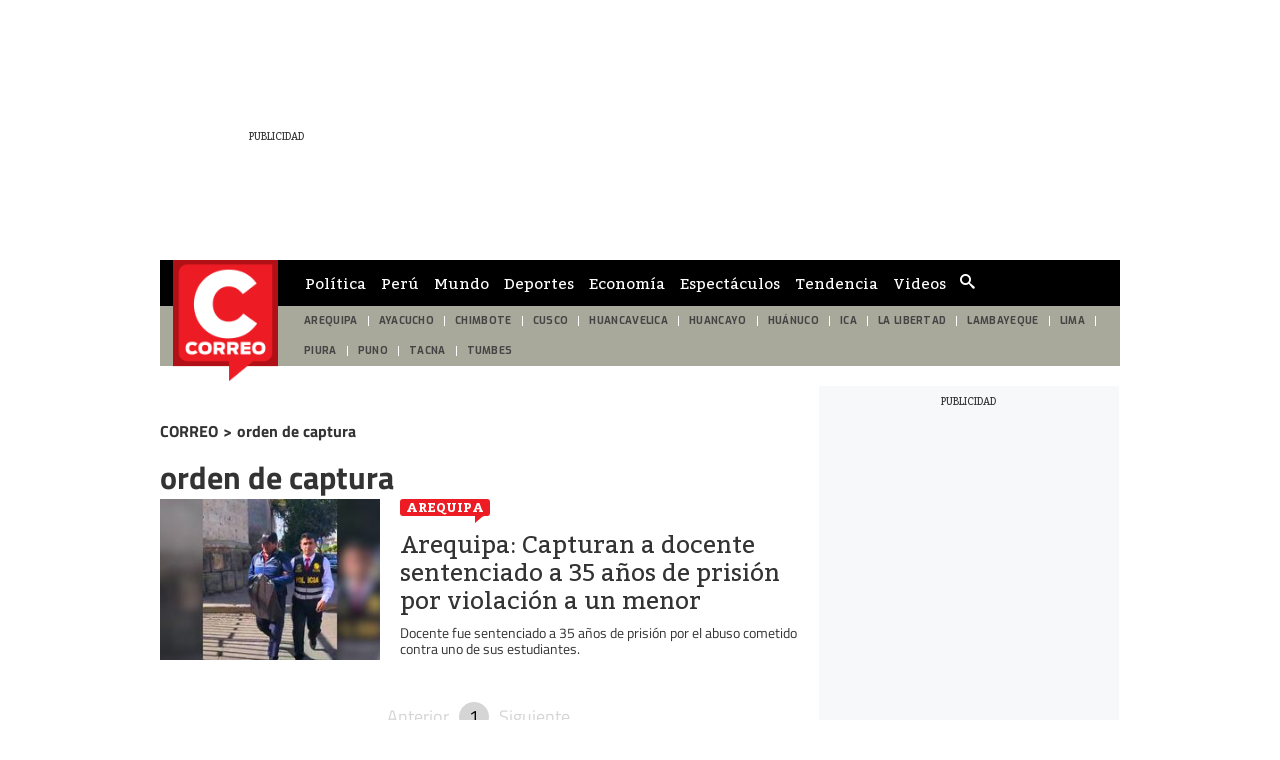

--- FILE ---
content_type: text/html; charset=utf-8
request_url: https://elcomercio-diariocorreo-prod.cdn.arcpublishing.com/noticias/orden-de-captura/
body_size: 10936
content:
<!DOCTYPE html><html itemscope="" itemType="http://schema.org/WebPage" lang="es"><head><meta charSet="utf-8"/><meta http-equiv="X-UA-Compatible" content="IE=edge"/><meta name="viewport" content="width=device-width, initial-scale=1"/><meta name="lang" content="es"/><meta name="deployment" content="4418"/><meta name="resource-type" content="document"/><meta content="global" name="distribution"/><meta name="robots" content="index, follow, max-image-preview:large"/><meta name="GOOGLEBOT" content="index follow"/><title>Noticias sobre orden de captura | CORREO</title><link rel="preconnect dns-prefetch" href="//cdnc.diariocorreo.pe"/><link rel="preconnect dns-prefetch" href="//cdna.diariocorreo.pe"/><link rel="preconnect dns-prefetch" href="//d1r08wok4169a5.cloudfront.net"/><link rel="preconnect dns-prefetch" href="//elcomercio-elcomercio-prod.cdn.arcpublishing.com"/><link rel="preconnect dns-prefetch" href="//s.go-mpulse.net"/><link rel="preconnect dns-prefetch" href="//fonts.gstatic.com"/><link rel="preconnect dns-prefetch" href="//ajax.googleapis.com"/><link rel="preconnect dns-prefetch" href="//fonts.googleapis.com"/><link rel="preconnect dns-prefetch" href="//www.google-analytics.com"/><link rel="preconnect dns-prefetch" href="//www.googletagmanager.com"/><link rel="preconnect dns-prefetch" href="//www.facebook.com"/><link rel="preconnect dns-prefetch" href="//connect.facebook.net"/><link rel="preconnect dns-prefetch" href="//tags.bkrtx.com"/><link rel="preconnect dns-prefetch" href="//sb.scorecardresearch.com"/><link rel="preconnect dns-prefetch" href="//arc-subs-sdk.s3.amazonaws.com"/><link rel="preconnect dns-prefetch" href="//acdn.adnxs.com"/><script>"undefined"!=typeof window&&(window.requestIdle=window.requestIdleCallback||function(e){var n=Date.now();return setTimeout(function(){e({didTimeout:!1,timeRemaining:function(){return Math.max(0,50-(Date.now()-n))}})},1)},window.addPrefetch=function(e,n,t){var i=document.createElement("link");i.rel=e,i.href=n,t&&(i.as=t),i.crossOrigin="true",document.head.append(i)});</script><link rel="stylesheet" href="https://cdnc.diariocorreo.pe/dist/diariocorreo/css/style.css?d=4418"/><link rel="shortcut icon" type="image/png" href="https://cdna.diariocorreo.pe/resources/dist/diariocorreo/images/favicon.png?d=112"/><link rel="apple-touch-icon" href="https://cdna.diariocorreo.pe/resources/dist/diariocorreo/images/apple-touch-icon.png?d=1"/><link rel="apple-touch-icon" sizes="76x76" href="https://cdna.diariocorreo.pe/resources/dist/diariocorreo/images/apple-touch-icon-76x76.png?d=1"/><link rel="apple-touch-icon" sizes="120x120" href="https://cdna.diariocorreo.pe/resources/dist/diariocorreo/images/apple-touch-icon-120x120.png?d=1"/><link rel="apple-touch-icon" sizes="144x144" href="https://cdna.diariocorreo.pe/resources/dist/diariocorreo/images/apple-touch-icon-144x144.png?d=1"/><link rel="apple-touch-icon" sizes="152x152" href="https://cdna.diariocorreo.pe/resources/dist/diariocorreo/images/apple-touch-icon-152x152.png?d=1"/><link rel="apple-touch-icon" sizes="180x180" href="https://cdna.diariocorreo.pe/resources/dist/diariocorreo/images/apple-touch-icon-180x180.png?d=1"/><link rel="canonical" href="https://diariocorreo.pe/noticias/orden-de-captura/"/><meta name="theme-color" content="#444444"/><meta name="msapplication-TileColor" content="#444444"/><meta name="apple-mobile-web-app-title" content="Correo"/><meta name="application-name" content="Correo"/><script type="application/ld+json">{"@context" : "http://schema.org", "@type" : "Organization", "name" : "Correo", "url" : "https://diariocorreo.pe/", "logo": "https://cdna.diariocorreo.pe/resources/dist/diariocorreo/images/logo-diariocorreo.jpg?d=1",  "sameAs" : [ "https://www.facebook.com/CorreoPeru/","https://twitter.com/diariocorreo","https://www.instagram.com/diario_correo/","https://www.linkedin.com/" ] }</script><meta name="description" lang="es" content="Últimas noticias, fotos, y videos de orden de captura las encuentras en Diario Correo."/><meta name="keywords" lang="es" content=", noticias de orden de captura, información de orden de captura"/><meta name="twitter:card" content="summary"/><meta name="twitter:site" content="diariocorreo"/><meta name="twitter:title" content="Noticias sobre orden de captura | CORREO"/><meta name="twitter:image" content="https://cdna.diariocorreo.pe/resources/dist/diariocorreo/images/logo_twitter.jpg?d=1"/><meta name="twitter:description" content="Últimas noticias, fotos, y videos de orden de captura las encuentras en Diario Correo."/><meta property="og:site_name" content="Correo"/><meta property="og:locale" content="es_PE"/><meta property="fb:app_id" content="1390081201315241"/><meta property="og:title" content="Noticias sobre orden de captura | CORREO"/><meta property="og:description" content="Últimas noticias, fotos, y videos de orden de captura las encuentras en Diario Correo."/><meta property="og:image" content="https://cdna.diariocorreo.pe/resources/dist/diariocorreo/images/logo_fb.jpg?d=1"/><meta property="og:image:secure_url" content="https://cdna.diariocorreo.pe/resources/dist/diariocorreo/images/logo_fb.jpg?d=1"/><meta property="og:url" content="https://diariocorreo.pe/noticias/orden-de-captura/"/><meta property="og:type" content="website"/><script type="application/ld+json">{"@context":"https://schema.org","@type":"BreadcrumbList","itemListElement":[{"@type":"ListItem","position":1,"name":"Correo","item":{"@type":"Thing","@id":"https://diariocorreo.pe/"}},{"@type":"ListItem","position":2,"name":"Orden De Captura","item":{"@type":"Thing","@id":"https://diariocorreo.pe/noticias/orden-de-captura/"}}]}</script><script type="text/javascript">var type_space = 'port4'; var site = 'cor'; var type_template = 'portada'; var section = 'noticias'; var subsection = 'ordende-captura'; var path_name = '/noticias/orden-de-captura/';  ;  
    </script><script defer="" src="https://d2dvq461rdwooi.cloudfront.net/output/assets/js/prebid.js?v=v12026-02-01"></script><script>(function(w,d,s,l,i){w[l]=w[l]||[]
    w[l].push({'gtm.start':new Date().getTime(),event:'gtm.js',}); var f=d.getElementsByTagName(s)[0],j=d.createElement(s),dl=l!='dataLayer'?'&l='+l:''; j.async=!0;    j.src='https://www.googletagmanager.com/gtm.js?id='+i+dl; f.parentNode.insertBefore(j,f)})(window,document,'script','dataLayer','GTM-TD2GS9Q')</script><script>	!function(){"use strict";function e(e){var t=!(arguments.length>1&&void 0!==arguments[1])||arguments[1],c=document.createElement("script");c.src=e,t?c.type="module":(c.async=!0,c.type="text/javascript",c.setAttribute("nomodule",""));var n=document.getElementsByTagName("script")[0];n.parentNode.insertBefore(c,n)}!function(t,c){!function(t,c,n){var a,o,r;n.accountId=c,null!==(a=t.marfeel)&&void 0!==a||(t.marfeel={}),null!==(o=(r=t.marfeel).cmd)&&void 0!==o||(r.cmd=[]),t.marfeel.config=n;var i="https://sdk.mrf.io/statics";e("".concat(i,"/marfeel-sdk.js?id=").concat(c),!0),e("".concat(i,"/marfeel-sdk.es5.js?id=").concat(c),!1)}(t,c,arguments.length>2&&void 0!==arguments[2]?arguments[2]:{})}(window,2749,{} /* Config */)}();</script><script defer="" src="https://d2dvq461rdwooi.cloudfront.net/diariocorreo/interna/spaces.js?v=2026-02-01" id="spacesjs"></script><script async="" src="https://securepubads.g.doubleclick.net/tag/js/gpt.js"></script><script defer="" src="https://d1r08wok4169a5.cloudfront.net/gpt-ad/diariocorreo/section-home/public/js/main.min.js?v=2026-02-01" id="mainmin"></script><script type="text/javascript">window.dataLayer=window.dataLayer||[],window.dataLayer.push({seccion:"noticias",subseccion:"orden-de-captura"});</script>
<script>(window.BOOMR_mq=window.BOOMR_mq||[]).push(["addVar",{"rua.upush":"false","rua.cpush":"false","rua.upre":"false","rua.cpre":"false","rua.uprl":"false","rua.cprl":"false","rua.cprf":"false","rua.trans":"","rua.cook":"false","rua.ims":"false","rua.ufprl":"false","rua.cfprl":"false","rua.isuxp":"false","rua.texp":"norulematch","rua.ceh":"false","rua.ueh":"false","rua.ieh.st":"0"}]);</script>
                              <script>!function(e){var n="https://s.go-mpulse.net/boomerang/";if("False"=="True")e.BOOMR_config=e.BOOMR_config||{},e.BOOMR_config.PageParams=e.BOOMR_config.PageParams||{},e.BOOMR_config.PageParams.pci=!0,n="https://s2.go-mpulse.net/boomerang/";if(window.BOOMR_API_key="CYR4Y-ZJMZ6-YD9EK-XVPHK-94SJ4",function(){function e(){if(!o){var e=document.createElement("script");e.id="boomr-scr-as",e.src=window.BOOMR.url,e.async=!0,i.parentNode.appendChild(e),o=!0}}function t(e){o=!0;var n,t,a,r,d=document,O=window;if(window.BOOMR.snippetMethod=e?"if":"i",t=function(e,n){var t=d.createElement("script");t.id=n||"boomr-if-as",t.src=window.BOOMR.url,BOOMR_lstart=(new Date).getTime(),e=e||d.body,e.appendChild(t)},!window.addEventListener&&window.attachEvent&&navigator.userAgent.match(/MSIE [67]\./))return window.BOOMR.snippetMethod="s",void t(i.parentNode,"boomr-async");a=document.createElement("IFRAME"),a.src="about:blank",a.title="",a.role="presentation",a.loading="eager",r=(a.frameElement||a).style,r.width=0,r.height=0,r.border=0,r.display="none",i.parentNode.appendChild(a);try{O=a.contentWindow,d=O.document.open()}catch(_){n=document.domain,a.src="javascript:var d=document.open();d.domain='"+n+"';void(0);",O=a.contentWindow,d=O.document.open()}if(n)d._boomrl=function(){this.domain=n,t()},d.write("<bo"+"dy onload='document._boomrl();'>");else if(O._boomrl=function(){t()},O.addEventListener)O.addEventListener("load",O._boomrl,!1);else if(O.attachEvent)O.attachEvent("onload",O._boomrl);d.close()}function a(e){window.BOOMR_onload=e&&e.timeStamp||(new Date).getTime()}if(!window.BOOMR||!window.BOOMR.version&&!window.BOOMR.snippetExecuted){window.BOOMR=window.BOOMR||{},window.BOOMR.snippetStart=(new Date).getTime(),window.BOOMR.snippetExecuted=!0,window.BOOMR.snippetVersion=12,window.BOOMR.url=n+"CYR4Y-ZJMZ6-YD9EK-XVPHK-94SJ4";var i=document.currentScript||document.getElementsByTagName("script")[0],o=!1,r=document.createElement("link");if(r.relList&&"function"==typeof r.relList.supports&&r.relList.supports("preload")&&"as"in r)window.BOOMR.snippetMethod="p",r.href=window.BOOMR.url,r.rel="preload",r.as="script",r.addEventListener("load",e),r.addEventListener("error",function(){t(!0)}),setTimeout(function(){if(!o)t(!0)},3e3),BOOMR_lstart=(new Date).getTime(),i.parentNode.appendChild(r);else t(!1);if(window.addEventListener)window.addEventListener("load",a,!1);else if(window.attachEvent)window.attachEvent("onload",a)}}(),"".length>0)if(e&&"performance"in e&&e.performance&&"function"==typeof e.performance.setResourceTimingBufferSize)e.performance.setResourceTimingBufferSize();!function(){if(BOOMR=e.BOOMR||{},BOOMR.plugins=BOOMR.plugins||{},!BOOMR.plugins.AK){var n=""=="true"?1:0,t="",a="aokm2dixgqvks2l67x7a-f-6033714c2-clientnsv4-s.akamaihd.net",i="false"=="true"?2:1,o={"ak.v":"39","ak.cp":"850256","ak.ai":parseInt("543260",10),"ak.ol":"0","ak.cr":9,"ak.ipv":4,"ak.proto":"h2","ak.rid":"1cb78e53","ak.r":42312,"ak.a2":n,"ak.m":"a","ak.n":"essl","ak.bpcip":"3.148.205.0","ak.cport":59424,"ak.gh":"23.52.41.156","ak.quicv":"","ak.tlsv":"tls1.3","ak.0rtt":"","ak.0rtt.ed":"","ak.csrc":"-","ak.acc":"","ak.t":"1769930238","ak.ak":"hOBiQwZUYzCg5VSAfCLimQ==co5lIez1rhfx2wRUNIr9Ik3oDC248k3izLlqHCm8n5U17/tVEzXTdePU5Gj53VFI3nYvuCo2roQcDhLO+7Kd7ATPAD1bU5/Bhrep9CXhdmNZfVJm6fE6P5QN4w9KVe6kpM0lSXbd9yFGWs7EguT4kJAbwhIa70WFtX6tSxYR9IWkvPSKkWWqMKALNYWCnL2cy/gfaeA6wNEGuF1AmLBfO/HxeGcZ3MiuSlBf7zIKb70apH+4vIYWXtTy1DF991xswKF+v/GbwY5ZCoYTyl9kiN3OZooZdjt8AE5zeIG5PD+2s4Y7uHUPTxTYZSHc+mILQUm90QqTL6JL6MRiFGdk9tgjsZ6oVCvR/OWWvOLlQZf+6g9GfwaWze1dMK9oj044vhMIuzP08m9hlHl6NUczmBlnkByqnZVXUtKhWbCud30=","ak.pv":"51","ak.dpoabenc":"","ak.tf":i};if(""!==t)o["ak.ruds"]=t;var r={i:!1,av:function(n){var t="http.initiator";if(n&&(!n[t]||"spa_hard"===n[t]))o["ak.feo"]=void 0!==e.aFeoApplied?1:0,BOOMR.addVar(o)},rv:function(){var e=["ak.bpcip","ak.cport","ak.cr","ak.csrc","ak.gh","ak.ipv","ak.m","ak.n","ak.ol","ak.proto","ak.quicv","ak.tlsv","ak.0rtt","ak.0rtt.ed","ak.r","ak.acc","ak.t","ak.tf"];BOOMR.removeVar(e)}};BOOMR.plugins.AK={akVars:o,akDNSPreFetchDomain:a,init:function(){if(!r.i){var e=BOOMR.subscribe;e("before_beacon",r.av,null,null),e("onbeacon",r.rv,null,null),r.i=!0}return this},is_complete:function(){return!0}}}}()}(window);</script></head><body class=" false " tpl="" itemscope="" itemType="http://schema.org/WebPage"><noscript><iframe title="Google Tag Manager - No Script" src="https://www.googletagmanager.com/ns.html?id=GTM-TD2GS9Q" height="0" width="0" style="display:none;visibility:hidden"></iframe></noscript><div id="fusion-app" role="application"><div id="gpt_cover" class="cover1"></div><div class="flex justify-center"><div class="ads__zocalo ads__zocalo--l"><div id="fusion-static-enter:0f925KEeJrp" style="display:none" data-fusion-component="0f925KEeJrp"></div><div class="ads-box-cont flex items-center flex-col justify-center w-full   no-mobile no-row-2-mobile"><div id="ads_m_zocalo1" class="flex justify-center "></div><div id="ads_d_zocalo1" class="flex justify-center false"></div></div><div id="fusion-static-exit:0f925KEeJrp" style="display:none" data-fusion-component="0f925KEeJrp"></div><div id="fusion-static-enter:0ftuutwpQrt" style="display:none" data-fusion-component="0ftuutwpQrt"></div><div class="ads-box-cont flex items-center flex-col justify-center w-full   no-mobile no-row-2-mobile"><div class="content_gpt_laterall"><div id="gpt_laterall" class="flex justify-center"></div></div></div><div id="fusion-static-exit:0ftuutwpQrt" style="display:none" data-fusion-component="0ftuutwpQrt"></div></div><div class="flex flex-col content-layout-container w-full position-relative bg-container p-10"><div id="fusion-static-enter:0fg25KEeJrn" style="display:none" data-fusion-component="0fg25KEeJrn"></div><div class="ads-box-cont flex items-center flex-col justify-center w-full   no-mobile no-row-2-mobile"><div id="ads_m_skin" class="flex justify-center "></div><div id="ads_d_skin" class="flex justify-center false"></div></div><div id="fusion-static-exit:0fg25KEeJrn" style="display:none" data-fusion-component="0fg25KEeJrn"></div><div id="fusion-static-enter:0fRmwxwpQrd" style="display:none" data-fusion-component="0fRmwxwpQrd"></div><div class="ads-box-cont flex items-center flex-col justify-center w-full    no-row-2-mobile"><div class="content_gpt_skin"><div id="gpt_skin" class="flex justify-center"></div></div></div><div id="fusion-static-exit:0fRmwxwpQrd" style="display:none" data-fusion-component="0fRmwxwpQrd"></div><div id="fusion-static-enter:0f525KEeJrZ" style="display:none" data-fusion-component="0f525KEeJrZ"></div><div class="ads-box-cont flex items-center flex-col justify-center w-full   no-desktop no-row-2-mobile"><div id="ads_m_movil0" class="flex justify-center "></div><div id="ads_d_movil0" class="flex justify-center false"></div></div><div id="fusion-static-exit:0f525KEeJrZ" style="display:none" data-fusion-component="0f525KEeJrZ"></div><div id="fusion-static-enter:f0fl20rPm9B89dP" style="display:none" data-fusion-component="f0fl20rPm9B89dP"></div><div class="ads-box-cont flex items-center flex-col justify-center w-full    no-row-2-mobile"><div class="content_gpt_top_ads"><div id="gpt_top" class="flex justify-center"></div></div></div><div id="fusion-static-exit:f0fl20rPm9B89dP" style="display:none" data-fusion-component="f0fl20rPm9B89dP"></div><div><nav class="nav text-white text-sm w-full flex items-center top-0 secondary-font " id="navid"><div class="nav__wrapper flex items-center bg-primary w-full top-0 h-inherit justify-between lg:justify-start pl-10 pr-10"><div class="nav__search-box hidden lg:flex items-center border-r-1 border-solid"><form class="flex position-relative items-center" id="header-search-form"><input id="header-search-input" type="search" placeholder="¿Qué Buscas?" class="nav__input-search border-0 w-0 text-md pt-5 pb-5 rounded-sm line-h line-h-xs" value=""/><label for="header-search-input" class="overflow-hidden w-0 h-0">Cuadro de búsqueda</label><button class="flex items-center btn nav__btn nav__btn--search text-gray-200 hidden lg:flex" type="submit"><i class="nav__icon-search text-primary-color icon-search text-lg"></i></button></form></div><div class="nav__list-container"><ul class="items-center nav__list h-inherit hidden lg:flex pl-15"><li class="nav__list-item text-center pr-15 h-full"><a itemProp="url" href="/politica/" class="nav__list-link text-gray-200 h-inherit flex items-center uppercase secondary-font font-normal text-sm">Política</a></li><li class="nav__list-item text-center pr-15 h-full"><a itemProp="url" href="/peru/" class="nav__list-link text-gray-200 h-inherit flex items-center uppercase secondary-font font-normal text-sm">Perú</a></li><li class="nav__list-item text-center pr-15 h-full"><a itemProp="url" href="/mundo/" class="nav__list-link text-gray-200 h-inherit flex items-center uppercase secondary-font font-normal text-sm">Mundo</a></li><li class="nav__list-item text-center pr-15 h-full"><a itemProp="url" href="/deportes/" class="nav__list-link text-gray-200 h-inherit flex items-center uppercase secondary-font font-normal text-sm">Deportes</a></li><li class="nav__list-item text-center pr-15 h-full"><a itemProp="url" href="/economia/" class="nav__list-link text-gray-200 h-inherit flex items-center uppercase secondary-font font-normal text-sm">Economía</a></li><li class="nav__list-item text-center pr-15 h-full"><a itemProp="url" href="/espectaculos/" class="nav__list-link text-gray-200 h-inherit flex items-center uppercase secondary-font font-normal text-sm">Espectáculos</a></li><li class="nav__list-item text-center pr-15 h-full"><a itemProp="url" href="/miscelanea/" class="nav__list-link text-gray-200 h-inherit flex items-center uppercase secondary-font font-normal text-sm">Tendencia</a></li><li class="nav__list-item text-center pr-15 h-full"><a itemProp="url" href="/videos/" class="nav__list-link text-gray-200 h-inherit flex items-center uppercase secondary-font font-normal text-sm">Videos</a></li></ul></div><div class="nav-region"><button type="button" class="nav-region__link" id="btn-region"><svg xmlns="http://www.w3.org/2000/svg" class="nav-region__icon" width="20" height="20" xml:space="preserve"><path d="M16.738 12.591c-1.674.179-.745-1.146-1.149-1.656-.659.128-1.209 1.07-1.997.012-.609-.818-1.684-1.473-1.448-2.576.518-2.426 1.668-3.286 4.171-3.498.111-.432-.791-.46-.384-1.049.764-1.096-.188-1.377-.842-1.226-1.816.424-2.703-.769-3.723-1.82-.235-.245-.473-.517-.766-.665-.309-.158-.657-.24-.572.389.18 1.345-.636 2.035-1.753 2.503-.714.301-1.531.501-1.701 1.436-.218 1.199-.773.96-1.642.572-.71-.319.3-.958-.523-1.122-.675.507-1.111.939-.919 2.176.194 1.261 1.211 1.479 1.719 2.267 1.427 2.212 2.689 4.574 3.642 6.953.815 2.035 2.153 2.909 3.816 3.729 1.095.536 2.088 1.163 2.756 2.212h1.183c.242-1.374 1.083-2.572.753-4.172-.117-.564.065-1.71.38-2.584.237-.664-.522-1.93-1.001-1.881z"></path></svg></button></div><script type="text/javascript">"use strict";window.addEventListener("DOMContentLoaded",function(){requestIdle(function(){var e=document.getElementById("btn-region"),n=document.getElementsByTagName("nav");if(e){e.addEventListener("click",function(e){for(var t=0;t<n.length;t++)n[t].classList.contains("nav__wrapper")&&n[t].classList.toggle("hidden")})}})});</script><a itemProp="url" href="/" class="nav__mobile-logo position-absolute" title="Logo de diariocorreo"><img src="https://cdna.diariocorreo.pe/resources/dist/diariocorreo/images/logo.png?d=1" alt="Logo de diariocorreo" class="nav__logo lg:hidden"/></a><div class="nav__story-title position-relative overflow-hidden line-h-sm"></div><div class="nav__story-social-network position-relative mr-5"></div><div class="nav__container-right position-absolute lg:inline-block "><div class="flex items-center justify-end header__btn-container"></div></div></div></nav><div id="nav-pointer"></div><script type="text/javascript">"use strict";document.addEventListener("DOMContentLoaded",function(){if("IntersectionObserver"in window){var e=document.getElementById("nav-pointer"),t=document.querySelector("nav");new IntersectionObserver(function(s){s.forEach(function(s){s.isIntersecting?(t.classList.remove("active"),e.classList.remove("scrolled")):(t.classList.add("active"),e.classList.add("scrolled"))})}).observe(e)}else{var s=document.querySelector("nav");window.addEventListener("scroll",function(){var e=document,t=e.body,n=void 0===t?{}:t,c=e.documentElement,o=void 0===c?{}:c,i=n.scrollTop,a=void 0===i?0:i,d=o.scrollTop,r=a||(void 0===d?0:d);r>10&&!s.classList.contains("active")?s.classList.add("active"):r<=10&&s.classList.contains("active")&&s.classList.remove("active")})}});"use strict";document.addEventListener("DOMContentLoaded",function(){requestIdle(function(){var e=document.getElementById("header-search-form"),t=document.body.querySelector(".nav-sidebar__box-search"),a=function(e){e.preventDefault();var t=e.target.getElementsByTagName("input");t=t?t[0]:null;var a=e.target.getElementsByTagName("button");if(a=a?a[0]:null,t)if(t.value){var n=encodeURIComponent(t.value).replace(/%20/g,"+");window.location.href=''+"/buscar/"+n+"/todas/descendiente/?query="+n}else a&&(t.classList.contains("active")?(t.classList.remove("active"),a.classList.remove("active")):(t.classList.add("active"),a.classList.add("active")))},n=function(e){e&&(e.addEventListener?e.addEventListener("submit",a,!1):e.attachEvent&&e.attachEvent("onsubmit",a))};e&&n(e),t&&n(t)})});</script></div><div id="fusion-static-enter:0fg25KEeJrC" style="display:none" data-fusion-component="0fg25KEeJrC"></div><div><header id="header-container-standar" class="header bg-primary primary-font w-full font-bold flex items-center justify-center pt-0 pb-0 pl-15 pr-15 text-sm text-gray-300 hidden lg:flex position-relative"><a itemProp="url" href="/" title=""><img src="https://cdna.diariocorreo.pe/resources/dist/diariocorreo/images/logo.png?d=1" alt="" title="" class="header__logo"/></a></header><nav id="header-container-st-nav" class="nav__wrapper hidden md:flex justify-between header__wrapper--dashed  "><ul class="header__featured flex w-full font-normal overflow-hidden pr-20"><li class="header__item flex items-center justify-center h-inherit"><a itemProp="url" class="header__link uppercase text-sm p-10" href="/edicion/arequipa/">AREQUIPA</a></li><li class="header__item flex items-center justify-center h-inherit"><a itemProp="url" class="header__link uppercase text-sm p-10" href="/edicion/ayacucho/">AYACUCHO</a></li><li class="header__item flex items-center justify-center h-inherit"><a itemProp="url" class="header__link uppercase text-sm p-10" href="/edicion/chimbote/">CHIMBOTE</a></li><li class="header__item flex items-center justify-center h-inherit"><a itemProp="url" class="header__link uppercase text-sm p-10" href="/edicion/cusco/">CUSCO</a></li><li class="header__item flex items-center justify-center h-inherit"><a itemProp="url" class="header__link uppercase text-sm p-10" href="/edicion/huancavelica/">HUANCAVELICA</a></li><li class="header__item flex items-center justify-center h-inherit"><a itemProp="url" class="header__link uppercase text-sm p-10" href="/edicion/huancayo/">HUANCAYO</a></li><li class="header__item flex items-center justify-center h-inherit"><a itemProp="url" class="header__link uppercase text-sm p-10" href="/edicion/huanuco/">HUÁNUCO</a></li><li class="header__item flex items-center justify-center h-inherit"><a itemProp="url" class="header__link uppercase text-sm p-10" href="/edicion/ica/">ICA</a></li><li class="header__item flex items-center justify-center h-inherit"><a itemProp="url" class="header__link uppercase text-sm p-10" href="/edicion/la-libertad/">LA LIBERTAD</a></li><li class="header__item flex items-center justify-center h-inherit"><a itemProp="url" class="header__link uppercase text-sm p-10" href="/edicion/lambayeque/">LAMBAYEQUE</a></li><li class="header__item flex items-center justify-center h-inherit"><a itemProp="url" class="header__link uppercase text-sm p-10" href="/edicion/lima/">LIMA</a></li><li class="header__item flex items-center justify-center h-inherit"><a itemProp="url" class="header__link uppercase text-sm p-10" href="/edicion/piura/">PIURA</a></li><li class="header__item flex items-center justify-center h-inherit"><a itemProp="url" class="header__link uppercase text-sm p-10" href="/edicion/puno/">PUNO</a></li><li class="header__item flex items-center justify-center h-inherit"><a itemProp="url" class="header__link uppercase text-sm p-10" href="/edicion/tacna/">TACNA</a></li><li class="header__item flex items-center justify-center h-inherit"><a itemProp="url" class="header__link uppercase text-sm p-10" href="/edicion/tumbes/">TUMBES</a></li></ul></nav><script>"use strict";(()=>{let e=document.getElementById("header-container-standar");"undefined"!=typeof window&&window.ReactNativeWebView&&e.remove()})();</script><script>"use strict";(()=>{let e=document.getElementById("header-container-st-nav");"undefined"!=typeof window&&window.ReactNativeWebView&&e.remove()})();</script></div><div id="fusion-static-exit:0fg25KEeJrC" style="display:none" data-fusion-component="0fg25KEeJrC"></div><div id="fusion-static-enter:0fF25KEeJrs" style="display:none" data-fusion-component="0fF25KEeJrs"></div><div class="ads-box-cont flex items-center flex-col justify-center w-full    no-row-2-mobile"><div id="ads_m_ticker" class="flex justify-center "></div><div id="ads_d_ticker" class="flex justify-center false"></div></div><div id="fusion-static-exit:0fF25KEeJrs" style="display:none" data-fusion-component="0fF25KEeJrs"></div><div id="fusion-static-enter:0fH25KEeJrv" style="display:none" data-fusion-component="0fH25KEeJrv"></div><div class="ads-box-cont flex items-center flex-col justify-center w-full   no-mobile no-row-2-mobile"><div id="ads_m_top" class="flex justify-center "></div><div id="ads_d_top" class="flex justify-center false"></div></div><div id="fusion-static-exit:0fH25KEeJrv" style="display:none" data-fusion-component="0fH25KEeJrv"></div><div id="fusion-static-enter:0f307RwpQrB" style="display:none" data-fusion-component="0f307RwpQrB"></div><div class="ads-box-cont flex items-center flex-col justify-center w-full    no-row-2-mobile"><div class="content_gpt_top"><div id="gpt_top" class="flex justify-center"></div></div></div><div id="fusion-static-exit:0f307RwpQrB" style="display:none" data-fusion-component="0f307RwpQrB"></div><div id="fusion-static-enter:0fE25KEeJrq" style="display:none" data-fusion-component="0fE25KEeJrq"></div><div class="ads-box-cont flex items-center flex-col justify-center w-full   no-desktop no-row-2-mobile"><div id="ads_m_movil1" class="flex justify-center "></div></div><div id="fusion-static-exit:0fE25KEeJrq" style="display:none" data-fusion-component="0fE25KEeJrq"></div><div id="fusion-static-enter:0f325KEeJrH" style="display:none" data-fusion-component="0f325KEeJrH"></div><div class="ads-box-cont flex items-center flex-col justify-center w-full    no-row-2-mobile"><div id="ads_m_cintillo" class="flex justify-center "></div><div id="ads_d_cintillo" class="flex justify-center false"></div></div><div id="fusion-static-exit:0f325KEeJrH" style="display:none" data-fusion-component="0f325KEeJrH"></div><div id="fusion-static-enter:0f725KEeJra" style="display:none" data-fusion-component="0f725KEeJra"></div><div class="ads-box-cont flex items-center flex-col justify-center w-full   no-mobile no-row-2-mobile"><div id="ads_m_expandible" class="flex justify-center "></div><div id="ads_d_expandible" class="flex justify-center false"></div></div><div id="fusion-static-exit:0f725KEeJra" style="display:none" data-fusion-component="0f725KEeJra"></div><div id="fusion-static-enter:f0f6XWHdc6ci5ou" style="display:none" data-fusion-component="f0f6XWHdc6ci5ou"></div><div class=" htmlContainer overflow-x-auto overflow-y-hidden "><div><div id="spc_category_stories"></div><style>@media screen and (max-width: 639px){#spc_category_stories{height:110px;overflow:hidden}}</style></div></div><div id="fusion-static-exit:f0f6XWHdc6ci5ou" style="display:none" data-fusion-component="f0f6XWHdc6ci5ou"></div><div class="content-sidebar flex mt-20 mb-20"><div role="main" class="content-sidebar__left"><div id="fusion-static-enter:0fa25KEeJrA" style="display:none" data-fusion-component="0fa25KEeJrA"></div><div id="" class="custom-title_content  "><div class="tag-brdcrmb__container"><a class="tag-brdcrmb__link" href="/"><h4 class="tag-brdcrmb__title">CORREO</h4></a><span class="tag-brdcrmb__title"> &gt; </span><a class="tag-brdcrmb__link" href="/noticias/orden-de-captura/"><h4 class="tag-brdcrmb__title">orden de captura</h4></a></div><h1 itemProp="name" class="w-full pt-10 mt-20 custom-title  text-left     tag-section tag-section--normal   
          
          large  pb-10  ">orden de captura</h1></div><div id="fusion-static-exit:0fa25KEeJrA" style="display:none" data-fusion-component="0fa25KEeJrA"></div><div id="fusion-static-enter:0fX25KEeJr5" style="display:none" data-fusion-component="0fX25KEeJr5"></div><div class="paginated-list paginated-list--default "><div class="story-item w-full pr-20 pl-20 pb-20 mb-20 border-b-1 border-solid border-gray md:pl-0 md:pr-0  lg:p-0 "><div class="story-item__bottom flex lg:pb-15"><div class="story-item__left flex flex-col justify-between pr-20 "><div class="story-item__top flex items-center md:flex-col md:items-start"><a itemProp="url" href="/edicion/arequipa/" class="story-item__section text-sm text-black md:mb-15">Arequipa</a><p itemProp="description" class="story-item__date font-thin ml-5 text-xs text-gray-300 md:mt-5 md:ml-0">2025-5-20</p></div><div class="story-item__information-box w-full"><h2 itemProp="name" class="story-item__content-title overflow-hidden"><a itemProp="url" class="story-item__title block overflow-hidden primary-font line-h-xs mt-10" href="/edicion/arequipa/arequipa-capturan-a-docente-sentenciado-a-35-anos-de-prision-por-violacion-a-un-menor-noticia/">Arequipa: Capturan a docente sentenciado a 35 años de prisión por violación a un menor</a></h2><p itemProp="description" class="story-item__subtitle overflow-hidden hidden mt-10 mb-10 text-md text-gray-200 line-h-xs">Docente fue sentenciado a 35 años de prisión por el abuso cometido contra uno de sus estudiantes.</p><a itemProp="url" href="/edicion/arequipa/" class="story-item__section story-item__section--desktop text-sm text-black md:mb-15 hidden">Arequipa</a></div><div class="story-item__author-wrapper hidden"><p class="story-item__author block uppercase mt-10 font-thin text-xs text-gray-200">Pedro Torres</p></div></div><figure class="story-item__right position-relative overflow-hidden"><a itemProp="url" href="/edicion/arequipa/arequipa-capturan-a-docente-sentenciado-a-35-anos-de-prision-por-violacion-a-un-menor-noticia/" class="story-item__link  h-full"><picture><div id="fusion-static-enter:image:320x180::RJBBNFE3BHM7KNAXLFHZ24RSA.jpeg" style="display:none" data-fusion-component="image:320x180::RJBBNFE3BHM7KNAXLFHZ24RSA.jpeg"></div><img src="https://cdna.diariocorreo.pe/resources/dist/diariocorreo/images/default-md.png" data-src="https://diariocorreo.pe/resizer/v2/XRJBBNFE3BHM7KNAXLFHZ24RSA.jpeg?auth=ca8c0984277747b653f98ae4268b5bba0cf1e4a1855c7e10494e05b0dfb7be72&amp;width=320&amp;height=180&amp;quality=75&amp;smart=true" alt="Arequipa: Capturan a docente sentenciado a 35 años de prisión por violación a un menor" decoding="async" class="lazy story-item__img object-cover object-center w-full h-full"/><div id="fusion-static-exit:image:320x180::RJBBNFE3BHM7KNAXLFHZ24RSA.jpeg" style="display:none" data-fusion-component="image:320x180::RJBBNFE3BHM7KNAXLFHZ24RSA.jpeg"></div></picture></a></figure></div></div></div><div role="navigation" class="pagination w-full flex-wrap mb-15 m-0 md:pb-30 md:pr-0 md:pl-0 flex justify-center items-center "><p itemProp="description" class="pagination__page capitalize secondary-font h-full text-md text-gray-300 flex justify-center items-center pagination__left pagination__page--disabled"><span class="non-mobile">anterior</span></p><span class="pagination__page capitalize secondary-font h-full text-md text-gray-300 pagination__page--current">1</span><p itemProp="description" class="pagination__page capitalize secondary-font h-full text-md text-gray-300 flex justify-center items-center pagination__right pagination__page--disabled"><span class="non-mobile">siguiente</span></p></div><div id="fusion-static-exit:0fX25KEeJr5" style="display:none" data-fusion-component="0fX25KEeJr5"></div></div><aside class="content-sidebar__right"><div id="fusion-static-enter:0fWcgUwpQra" style="display:none" data-fusion-component="0fWcgUwpQra"></div><div class="ads-box-cont flex items-center flex-col justify-center w-full   no-mobile no-row-2-mobile"><div class="content_gpt_caja1_ads"><div id="gpt_caja1" class="flex justify-center"></div></div></div><div id="fusion-static-exit:0fWcgUwpQra" style="display:none" data-fusion-component="0fWcgUwpQra"></div><div style="display:none" id="0f425KEeJr3" data-fusion-collection="features" data-fusion-type="cards/most-read" data-fusion-message="Could not render component [features:cards/most-read]"></div><div id="fusion-static-enter:0fXJB2xpQrD" style="display:none" data-fusion-component="0fXJB2xpQrD"></div><div class="ads-box-cont flex items-center flex-col justify-center w-full   no-mobile no-row-2-mobile"><div class="content_gpt_caja2_ads"><div id="gpt_caja2" class="flex justify-center"></div></div></div><div id="fusion-static-exit:0fXJB2xpQrD" style="display:none" data-fusion-component="0fXJB2xpQrD"></div><div id="fusion-static-enter:0fTC1GwpQrm" style="display:none" data-fusion-component="0fTC1GwpQrm"></div><div class="ads-box-cont flex items-center flex-col justify-center w-full    no-row-2-mobile"><div class="content_gpt_vslider"><div id="gpt_vslider" class="flex justify-center"></div></div></div><div id="fusion-static-exit:0fTC1GwpQrm" style="display:none" data-fusion-component="0fTC1GwpQrm"></div></aside></div><footer class="footer w-full"><div class="footer__box"><div class="footer__info p-20  bg-primary position-relative"><div class="footer__contenedor-left"><a itemProp="url" href="/" class="footer__logo-container block mb-15"><img class="footer__logo-image" src="https://cdna.diariocorreo.pe/resources/dist/diariocorreo/images/logo.png?d=1" alt="Logo de diariocorreo"/></a></div><div class="footer__contenedor-right"><div class="footer__box-top ">Director: Iván Marco Slocovich Pardo<br/>Editor Web: Johana Liz Ugaz Oscanoa<br/>johana.ugaz@prensmart.pe<br/> Teléfono: (+511) 311 6500<br/>Publicidad: <a href="mailto:fonoavisos@comercio.com.pe">fonoavisos@comercio.com.pe</a></div><div class="footer__box-bot ">PRENSMART S.A.C.<br/> Prensmart Calle Paracas #532 <br/> Pueblo Libre, Lima - Perú <br/>Copyright © PrenSmart S.A.C. <br/> Todos los derechos reservados</div><button id="pmLink">Privacy Manager</button></div></div><div class="footer__contact  bg-primary md: pb-20 hidden md:block"><ul class="footer__terminos-correo"><a itemProp="url" class="footer__legal-links line-h-lg text-xs text-white flex items-center justify-between w-auto" href="/terminos-y-condiciones/">Términos y Condiciones</a><a itemProp="url" class="footer__legal-links line-h-lg text-xs text-white flex items-center justify-between w-auto" href="/politica-de-privacidad/">Política de Privacidad</a><a itemProp="url" class="footer__legal-links line-h-lg text-xs text-white flex items-center justify-between w-auto" href="/politica-de-cookies/">Politica de Cookies</a><a itemProp="url" class="footer__legal-links line-h-lg text-xs text-white flex items-center justify-between w-auto" href="/oficinas-concesionarias/">Oficinas Concesionarias</a></ul><div class="footer__contenedor-book "><a><img class="lazy " src="https://cdna.diariocorreo.pe/resources/assets/footer/libro-reclamacion.jpg?d=1" data-src="https://cdna.diariocorreo.pe/resources/assets/footer/libro-reclamacion.jpg?d=1" alt="Libro de reclamaciones" style="width:113.41px"/></a></div><p itemProp="description" class="footer__social-title mb-20 uppercase text-sm">Síguenos</p><ul class="footer__social "><li class="footer__social-item"><a itemProp="url" target="_blank" rel="noopener noreferrer" href="https://www.facebook.com/CorreoPeru/" class="footer__social-link"><img src="https://cdna.diariocorreo.pe/resources/dist/diariocorreo/images/svgto_facebook_bg_black.png" alt="facebook" width="42" height="42"/></a></li><li class="footer__social-item" style="display:flex;align-items:center;justify-content:center"><a itemProp="url" target="_blank" rel="noopener noreferrer" href="https://twitter.com/diariocorreo" class="footer__social-link"><img src="https://cdna.diariocorreo.pe/resources/dist/diariocorreo/images/svgto_x_op.png" alt="twitter" width="22" height="22" style="margin-top:4px"/></a></li><li class="footer__social-item"><a itemProp="url" target="_blank" rel="noopener noreferrer" href="https://www.instagram.com/diario_correo/" class="footer__social-link"><img src="https://cdna.diariocorreo.pe/resources/dist/diariocorreo/images/svgto_instagram_white_nofilling.png" alt="instagram" width="26" height="26" class="footer__instagram "/></a></li></ul></div><div class="footer__sections  bg-primary position-relative"><input type="checkbox" id="title-section" class="footer__arrow-input"/><label for="title-section" class="footer__label-list-title"><div class="footer__titulo-box"><h3 itemProp="name" class="footer__list-title  pt-10 pb-10 uppercase text-sm text-gray-200">NUESTRAS SECCIONES</h3><img src="https://cdna.diariocorreo.pe/resources/dist/diariocorreo/images/svgto_angle_down_gray.png" alt="angle-down" width="24" height="24"/></div></label><ul class="footer__list pt-0 pb-20 pr-20 pl-20 md:pl-30"><li class="footer__list-link capitalize text-gray-300 text-sm pb-10 pt-10"><a itemProp="url" class="footer__list-link capitalize text-gray-300 text-sm" href="/politica/">Política</a></li><li class="footer__list-link capitalize text-gray-300 text-sm pb-10 pt-10"><a itemProp="url" class="footer__list-link capitalize text-gray-300 text-sm" href="/peru/">Perú</a></li><li class="footer__list-link capitalize text-gray-300 text-sm pb-10 pt-10"><a itemProp="url" class="footer__list-link capitalize text-gray-300 text-sm" href="/mundo/">Mundo</a></li><li class="footer__list-link capitalize text-gray-300 text-sm pb-10 pt-10"><a itemProp="url" class="footer__list-link capitalize text-gray-300 text-sm" href="/deportes/">Deportes</a></li><li class="footer__list-link capitalize text-gray-300 text-sm pb-10 pt-10"><a itemProp="url" class="footer__list-link capitalize text-gray-300 text-sm" href="/economia/">Economía</a></li><li class="footer__list-link capitalize text-gray-300 text-sm pb-10 pt-10"><a itemProp="url" class="footer__list-link capitalize text-gray-300 text-sm" href="/opinion/">Opinión</a></li><li class="footer__list-link capitalize text-gray-300 text-sm pb-10 pt-10"><a itemProp="url" class="footer__list-link capitalize text-gray-300 text-sm" href="/espectaculos/">Espectáculos</a></li><li class="footer__list-link capitalize text-gray-300 text-sm pb-10 pt-10"><a itemProp="url" class="footer__list-link capitalize text-gray-300 text-sm" href="/miscelanea/">Tendencia</a></li><li class="footer__list-link capitalize text-gray-300 text-sm pb-10 pt-10"><a itemProp="url" class="footer__list-link capitalize text-gray-300 text-sm" href="/videos/">Videos</a></li><li class="footer__list-link capitalize text-gray-300 text-sm pb-10 pt-10"><a itemProp="url" class="footer__list-link capitalize text-gray-300 text-sm" href="/signwall/?outputtype=subscriptions&amp;signwallorganic=1/">Premium</a></li></ul></div></div><div class="footer__sites  "><p itemProp="description" class="footer__sites-red ">Red el Comercio:</p><p itemProp="description" class="footer__sites-list "><a itemProp="url" class="footer__sites-item " target="_blank" rel="noopener noreferrer" href="https://elcomercio.pe">elcomercio.pe</a><a itemProp="url" class="footer__sites-item " target="_blank" rel="noopener noreferrer" href="https://clubelcomercio.pe/">clubelcomercio.pe</a><a itemProp="url" class="footer__sites-item " target="_blank" rel="noopener noreferrer" href="https://gestion.pe/">gestion.pe</a><a itemProp="url" class="footer__sites-item " target="_blank" rel="noopener noreferrer" href="https://depor.com/">depor.com</a><a itemProp="url" class="footer__sites-item " target="_blank" rel="noopener noreferrer" href="https://trome.com/">trome.com</a><a itemProp="url" class="footer__sites-item " target="_blank" rel="noopener noreferrer" href="https://diariocorreo.pe">diariocorreo.pe</a><a itemProp="url" class="footer__sites-item " target="_blank" rel="noopener noreferrer" href="https://web.peruquiosco.pe">peruquiosco.pe</a><a itemProp="url" class="footer__sites-item " target="_blank" rel="noopener noreferrer" href="https://elcomercio.pe/mag/">mag</a></p><a href="#navid" class="footer__margin-left--auto"><button type="button" class="footer__button"><img src="https://cdna.diariocorreo.pe/resources/dist/diariocorreo/images/svgto_arrow_continue_white.png" alt="angle-down" width="24" height="24"/></button></a></div></footer><div id="fusion-static-enter:0fcDeAwpQrx" style="display:none" data-fusion-component="0fcDeAwpQrx"></div><div class="ads-box-cont flex items-center flex-col justify-center w-full    no-row-2-mobile"><div class="content_gpt_zocalo"><div id="gpt_zocalo" class="flex justify-center"></div></div></div><div id="fusion-static-exit:0fcDeAwpQrx" style="display:none" data-fusion-component="0fcDeAwpQrx"></div></div><div class="ads__zocalo ads__zocalo--r"><div id="fusion-static-enter:0fj25KEeJrh" style="display:none" data-fusion-component="0fj25KEeJrh"></div><div class="ads-box-cont flex items-center flex-col justify-center w-full   no-mobile no-row-2-mobile"><div id="ads_m_zocalo2" class="flex justify-center "></div><div id="ads_d_zocalo2" class="flex justify-center false"></div></div><div id="fusion-static-exit:0fj25KEeJrh" style="display:none" data-fusion-component="0fj25KEeJrh"></div><div id="fusion-static-enter:0fcdz7xpQrs" style="display:none" data-fusion-component="0fcdz7xpQrs"></div><div class="ads-box-cont flex items-center flex-col justify-center w-full   no-mobile no-row-2-mobile"><div class="content_gpt_lateralr"><div id="gpt_lateralr" class="flex justify-center"></div></div></div><div id="fusion-static-exit:0fcdz7xpQrs" style="display:none" data-fusion-component="0fcdz7xpQrs"></div></div></div></div><script src="https://cdna.diariocorreo.pe/resources/assets/js/lazyload.js?d=1"></script><script>const jwplayerObserver=(e,t)=>{e.forEach(e=>{let{isIntersecting:i,target:r}=e;if(i){let n=r.getAttribute("id"),a=r.getAttribute("data-playerId"),l=document.getElementById("jwplayerIdScript");if(l&&l.parentNode.removeChild(l),a){let s="https://cdn.jwplayer.com/libraries/"+a+".js",o=document.createElement("script");o.type="text/javascript",o.id="jwplayerIdScript",o.src=s,document.head.append(o)}let c=document.getElementById("image_"+n),p={},d=[{file:"https://cdn.jwplayer.com/manifests/"+n+".m3u8",title:c.getAttribute("alt"),recommendations:"https://cdn.jwplayer.com/v2/media/"+n,image:c.getAttribute("src")}],y=()=>{fetch("https://cdn.jwplayer.com/v2/media/"+n).then(function(e){return e.json()}).then(function(e={}){let t=e,i=[{src:c.getAttribute("src"),width:480,type:"image/jpeg"},],r=t.playlist;r[0].image=c.getAttribute("src"),r[0].images=i,t.playlist=r,p=t}).catch(function(e){console.error(e)})};y(),setTimeout(function(){jwplayer(n).setup({playlist:p||d}),jwDefaults?.advertising&&setTimeout(function(){var e=window.location.href;let t=0;e.includes("/videos/")&&(t=100),jwplayer(n).setConfig({autostart:!0,volume:t}),new IntersectionObserver((e,t)=>{e.forEach(e=>{"elcomercio"==="diariocorreo"&&(e.isIntersecting?jwplayer(n).play():jwplayer(n).pause())})},{rootMargin:"0px",threshold:1}).observe(document.getElementById(n)),document.addEventListener("visibilitychange",function e(){"hidden"===document.visibilityState?jwplayer(n).pause():"visible"===document.visibilityState&&jwplayer(n).play()},!1)},1e3)},2e3),t.unobserve(r)}})};window.addEventListener("load",function(){requestIdle(function(){if("IntersectionObserver"in window){var e=Array.from(document.body.querySelectorAll(".jwplayer-lazy")),t=new IntersectionObserver(jwplayerObserver,{rootMargin:"0px"});e.forEach(function(e){t.observe(e)})}})});</script><script>"use strict";var iframeObserver=function(e,r){e.forEach(function(e){var t=e.isIntersecting,n=e.target;t&&(n.innerHTML=n.getAttribute("data-iframe"),setTimeout(function(){n.classList.remove("story-contents__p-default"),n.classList.remove("s-multimedia__p-default")},1e3),r.unobserve(n))})};requestIdle(function(){if("IntersectionObserver"in window){var e=Array.from(document.body.querySelectorAll(".s-multimedia__lL-iframe")),r=Array.from(document.body.querySelectorAll(".story-contents__lL-iframe")).concat(e),t=new IntersectionObserver(iframeObserver,{rootMargin:"0px"});r.forEach(function(e){t.observe(e)})}});</script><script>"use strict";(function(){requestIdle(function(){var ua=window.navigator.userAgent;var msie=ua.indexOf('MSIE ');var trident=ua.indexOf('Trident/');if(msie>0||trident>0){;[].slice.call(document.getElementsByClassName('grid')).forEach(function(grid){grid.className=grid.className.replace('grid','ie-flex')})}})})()</script></body></html>

--- FILE ---
content_type: text/html; charset=utf-8
request_url: https://www.google.com/recaptcha/api2/aframe
body_size: 183
content:
<!DOCTYPE HTML><html><head><meta http-equiv="content-type" content="text/html; charset=UTF-8"></head><body><script nonce="4aKCIg4Bj8zccbgMaPGlBw">/** Anti-fraud and anti-abuse applications only. See google.com/recaptcha */ try{var clients={'sodar':'https://pagead2.googlesyndication.com/pagead/sodar?'};window.addEventListener("message",function(a){try{if(a.source===window.parent){var b=JSON.parse(a.data);var c=clients[b['id']];if(c){var d=document.createElement('img');d.src=c+b['params']+'&rc='+(localStorage.getItem("rc::a")?sessionStorage.getItem("rc::b"):"");window.document.body.appendChild(d);sessionStorage.setItem("rc::e",parseInt(sessionStorage.getItem("rc::e")||0)+1);localStorage.setItem("rc::h",'1769930244353');}}}catch(b){}});window.parent.postMessage("_grecaptcha_ready", "*");}catch(b){}</script></body></html>